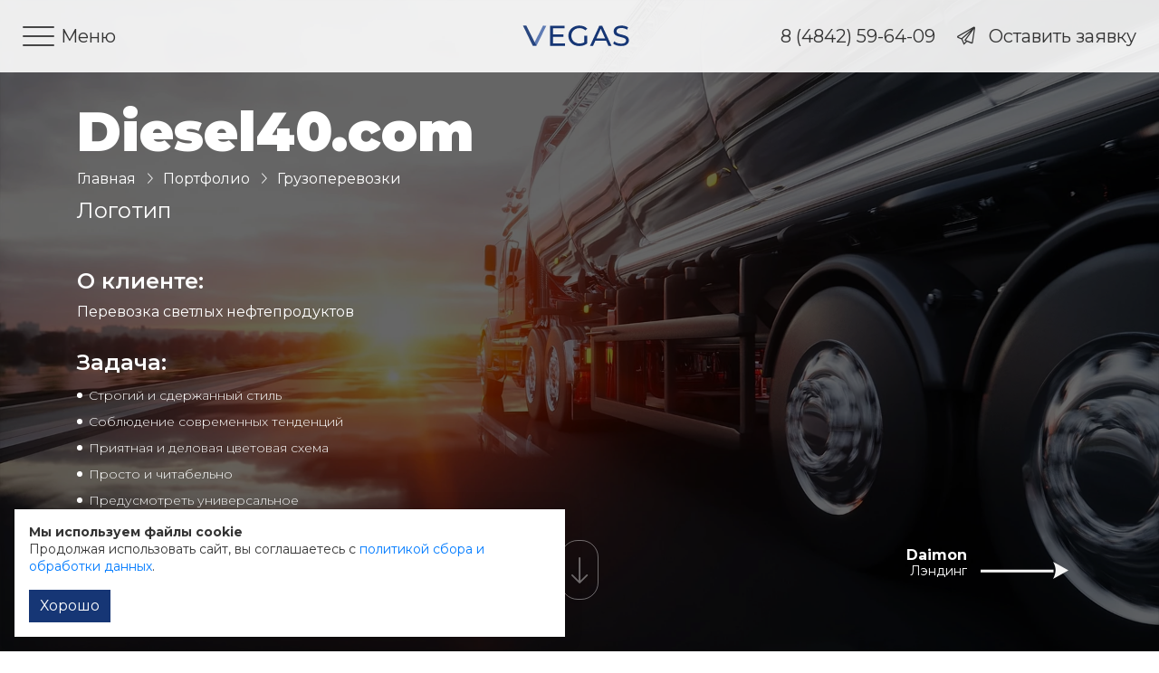

--- FILE ---
content_type: text/html; charset=UTF-8
request_url: https://vegas-dev.com/portfolio/diesel40com-logotip
body_size: 7605
content:
<!DOCTYPE HTML>
<html lang="ru">
<head>
	<meta charset="UTF-8">
<title>Diesel40.com, Логотип - Студия Вегас</title>
<meta name="viewport"
	  content="width=device-width, initial-scale=1.0, minimum-scale=1.0, maximum-scale=1.0, user-scalable=no">

<meta name="description" content="Diesel40.com, Логотип: портфолио на сайте Вегас: скриншоты проекта. Веб студия Vegas - разработка и продвижение сайтов."/>
<meta name="keywords" content=""/>

<meta property="og:url" content="https://vegas-dev.com/portfolio/diesel40com-logotip"/>
<meta property="og:title" content="Diesel40.com, Логотип - Студия Вегас"/>
<meta property="og:description" content="Diesel40.com, Логотип: портфолио на сайте Вегас: скриншоты проекта. Веб студия Vegas - разработка и продвижение сайтов."/>
	<meta property="og:image" content="https://vegas-dev.com/system/App/Models/Portfolio/209/cover/back/original/diesel40com-logotip-back.jpg"/>

<meta name="mobile-web-app-capable" content="yes">
<meta name="apple-mobile-web-app-capable" content="yes">
<meta name="application-name" content="vegas">
<meta name="apple-mobile-web-app-title" content="vegas">
<meta name="msapplication-navbutton-color" content="#ffffff">
<meta name="apple-mobile-web-app-status-bar-style" content="black-translucent">
<meta name="msapplication-starturl" content="/">

<link href="/assets/_frontend/build/app.css?id=161547ec1c0a36396e93e63b82721caa" rel="stylesheet" type="text/css">
	<style>.fa-angles-right::before{content:"\f101";}.fad.fa-angles-right::after,.fa-duotone.fa-angles-right::after{content:"\f101\f101";}.fa-arrow-right-arrow-left::before{content:"\f0ec";}.fad.fa-arrow-right-arrow-left::after,.fa-duotone.fa-arrow-right-arrow-left::after{content:"\f0ec\f0ec";}.fa-arrows-rotate::before{content:"\f021";}.fad.fa-arrows-rotate::after,.fa-duotone.fa-arrows-rotate::after{content:"\f021\f021";}.fa-asterisk::before{content:"\2a";}.fad.fa-asterisk::after,.fa-duotone.fa-asterisk::after{content:"\2a\2a";}.fa-barcode::before{content:"\f02a";}.fad.fa-barcode::after,.fa-duotone.fa-barcode::after{content:"\f02a\f02a";}.fa-bars-sort::before{content:"\e0ae";}.fad.fa-bars-sort::after,.fa-duotone.fa-bars-sort::after{content:"\e0ae\e0ae";}.fa-bell::before{content:"\f0f3";}.fad.fa-bell::after,.fa-duotone.fa-bell::after{content:"\f0f3\f0f3";}.fa-briefcase::before{content:"\f0b1";}.fad.fa-briefcase::after,.fa-duotone.fa-briefcase::after{content:"\f0b1\f0b1";}.fa-browser::before{content:"\f37e";}.fad.fa-browser::after,.fa-duotone.fa-browser::after{content:"\f37e\f37e";}.fa-building::before{content:"\f1ad";}.fad.fa-building::after,.fa-duotone.fa-building::after{content:"\f1ad\f1ad";}.fa-cart-circle-exclamation::before{content:"\e3f2";}.fad.fa-cart-circle-exclamation::after,.fa-duotone.fa-cart-circle-exclamation::after{content:"\e3f2\e3f2";}.fa-cart-shopping::before{content:"\f07a";}.fad.fa-cart-shopping::after,.fa-duotone.fa-cart-shopping::after{content:"\f07a\f07a";}.fa-chart-line-up::before{content:"\e0e5";}.fad.fa-chart-line-up::after,.fa-duotone.fa-chart-line-up::after{content:"\e0e5\e0e5";}.fa-chart-simple::before{content:"\e473";}.fad.fa-chart-simple::after,.fa-duotone.fa-chart-simple::after{content:"\e473\e473";}.fa-check::before{content:"\f00c";}.fad.fa-check::after,.fa-duotone.fa-check::after{content:"\f00c\f00c";}.fa-chevron-down::before{content:"\f078";}.fad.fa-chevron-down::after,.fa-duotone.fa-chevron-down::after{content:"\f078\f078";}.fa-chevron-left::before{content:"\f053";}.fad.fa-chevron-left::after,.fa-duotone.fa-chevron-left::after{content:"\f053\f053";}.fa-chevron-right::before{content:"\f054";}.fad.fa-chevron-right::after,.fa-duotone.fa-chevron-right::after{content:"\f054\f054";}.fa-chevron-up::before{content:"\f077";}.fad.fa-chevron-up::after,.fa-duotone.fa-chevron-up::after{content:"\f077\f077";}.fa-circle-dot::before{content:"\f192";}.fad.fa-circle-dot::after,.fa-duotone.fa-circle-dot::after{content:"\f192\f192";}.fa-circle-play::before{content:"\f144";}.fad.fa-circle-play::after,.fa-duotone.fa-circle-play::after{content:"\f144\f144";}.fa-clock::before{content:"\f017";}.fad.fa-clock::after,.fa-duotone.fa-clock::after{content:"\f017\f017";}.fa-display-code::before{content:"\e165";}.fad.fa-display-code::after,.fa-duotone.fa-display-code::after{content:"\e165\e165";}.fa-envelope::before{content:"\f0e0";}.fad.fa-envelope::after,.fa-duotone.fa-envelope::after{content:"\f0e0\f0e0";}.fa-expeditedssl:before{content:"\f23e";}.fa-facebook:before{content:"\f09a";}.fa-file::before{content:"\f15b";}.fad.fa-file::after,.fa-duotone.fa-file::after{content:"\f15b\f15b";}.fa-filter::before{content:"\f0b0";}.fad.fa-filter::after,.fa-duotone.fa-filter::after{content:"\f0b0\f0b0";}.fa-globe::before{content:"\f0ac";}.fad.fa-globe::after,.fa-duotone.fa-globe::after{content:"\f0ac\f0ac";}.fa-handshake-simple::before{content:"\f4c6";}.fad.fa-handshake-simple::after,.fa-duotone.fa-handshake-simple::after{content:"\f4c6\f4c6";}.fa-home::before{content:"\f015";}.fad.fa-home::after,.fa-duotone.fa-home::after{content:"\f015\f015";}.fa-images::before{content:"\f302";}.fad.fa-images::after,.fa-duotone.fa-images::after{content:"\f302\f302";}.fa-info-circle::before{content:"\f05a";}.fad.fa-info-circle::after,.fa-duotone.fa-info-circle::after{content:"\f05a\f05a";}.fa-instagram:before{content:"\f16d";}.fa-list-check::before{content:"\f0ae";}.fad.fa-list-check::after,.fa-duotone.fa-list-check::after{content:"\f0ae\f0ae";}.fa-list-ul::before{content:"\f0ca";}.fad.fa-list-ul::after,.fa-duotone.fa-list-ul::after{content:"\f0ca\f0ca";}.fa-long-arrow-down::before{content:"\f175";}.fad.fa-long-arrow-down::after,.fa-duotone.fa-long-arrow-down::after{content:"\f175\f175";}.fa-magnifying-glass::before{content:"\f002";}.fad.fa-magnifying-glass::after,.fa-duotone.fa-magnifying-glass::after{content:"\f002\f002";}.fa-messages-question::before{content:"\e1e7";}.fad.fa-messages-question::after,.fa-duotone.fa-messages-question::after{content:"\e1e7\e1e7";}.fa-money-check::before{content:"\f53c";}.fad.fa-money-check::after,.fa-duotone.fa-money-check::after{content:"\f53c\f53c";}.fa-newspaper::before{content:"\f1ea";}.fad.fa-newspaper::after,.fa-duotone.fa-newspaper::after{content:"\f1ea\f1ea";}.fa-odnoklassniki:before{content:"\f263";}.fa-paper-plane::before{content:"\f1d8";}.fad.fa-paper-plane::after,.fa-duotone.fa-paper-plane::after{content:"\f1d8\f1d8";}.fa-pen::before{content:"\f304";}.fad.fa-pen::after,.fa-duotone.fa-pen::after{content:"\f304\f304";}.fa-pen-paintbrush::before{content:"\f618";}.fad.fa-pen-paintbrush::after,.fa-duotone.fa-pen-paintbrush::after{content:"\f618\f618";}.fa-percent::before{content:"\25";}.fad.fa-percent::after,.fa-duotone.fa-percent::after{content:"\25\25";}.fa-phone::before{content:"\f095";}.fad.fa-phone::after,.fa-duotone.fa-phone::after{content:"\f095\f095";}.fa-question::before{content:"\3f";}.fad.fa-question::after,.fa-duotone.fa-question::after{content:"\3f\3f";}.fa-quote-right::before{content:"\f10e";}.fad.fa-quote-right::after,.fa-duotone.fa-quote-right::after{content:"\f10e\f10e";}.fa-server::before{content:"\f233";}.fad.fa-server::after,.fa-duotone.fa-server::after{content:"\f233\f233";}.fa-shop::before{content:"\f54f";}.fad.fa-shop::after,.fa-duotone.fa-shop::after{content:"\f54f\f54f";}.fa-square-check::before{content:"\f14a";}.fad.fa-square-check::after,.fa-duotone.fa-square-check::after{content:"\f14a\f14a";}.fa-star::before{content:"\f005";}.fad.fa-star::after,.fa-duotone.fa-star::after{content:"\f005\f005";}.fa-star-sharp-half-stroke::before{content:"\e28d";}.fad.fa-star-sharp-half-stroke::after,.fa-duotone.fa-star-sharp-half-stroke::after{content:"\e28d\e28d";}.fa-tag::before{content:"\f02b";}.fad.fa-tag::after,.fa-duotone.fa-tag::after{content:"\f02b\f02b";}.fa-telegram:before{content:"\f2c6";}.fa-truck::before{content:"\f0d1";}.fad.fa-truck::after,.fa-duotone.fa-truck::after{content:"\f0d1\f0d1";}.fa-truck-bolt::before{content:"\e3d0";}.fad.fa-truck-bolt::after,.fa-duotone.fa-truck-bolt::after{content:"\e3d0\e3d0";}.fa-user::before{content:"\f007";}.fad.fa-user::after,.fa-duotone.fa-user::after{content:"\f007\f007";}.fa-user-secret::before{content:"\f21b";}.fad.fa-user-secret::after,.fa-duotone.fa-user-secret::after{content:"\f21b\f21b";}.fa-users::before{content:"\f0c0";}.fad.fa-users::after,.fa-duotone.fa-users::after{content:"\f0c0\f0c0";}.fa-viber:before{content:"\f409";}.fa-vk:before{content:"\f189";}.fa-whatsapp:before{content:"\f232";}.fa-credit-card::before{content:"\f09d";}.fad.fa-credit-card::after,.fa-duotone.fa-credit-card::after{content:"\f09d\f09d";}.fa-google:before{content:"\f1a0";}.fa-font-awesome:before{content:"\f2b4";}.fa-image::before{content:"\f03e";}.fad.fa-image::after,.fa-duotone.fa-image::after{content:"\f03e\f03e";}.fa-font::before{content:"\f031";}.fad.fa-font::after,.fa-duotone.fa-font::after{content:"\f031\f031";}.fa-cube::before{content:"\f1b2";}.fad.fa-cube::after,.fa-duotone.fa-cube::after{content:"\f1b2\f1b2";}.fa-file::before{content:"\f15b";}.fad.fa-file::after,.fa-duotone.fa-file::after{content:"\f15b\f15b";}.fa-money-check::before{content:"\f53c";}.fad.fa-money-check::after,.fa-duotone.fa-money-check::after{content:"\f53c\f53c";}.fa-file-image::before{content:"\f1c5";}.fad.fa-file-image::after,.fa-duotone.fa-file-image::after{content:"\f1c5\f1c5";}.fa-pen::before{content:"\f304";}.fad.fa-pen::after,.fa-duotone.fa-pen::after{content:"\f304\f304";}.fa-shirt::before{content:"\f553";}.fad.fa-shirt::after,.fa-duotone.fa-shirt::after{content:"\f553\f553";}.fa-car::before{content:"\f1b9";}.fad.fa-car::after,.fa-duotone.fa-car::after{content:"\f1b9\f1b9";}.fa-user-tie::before{content:"\f508";}.fad.fa-user-tie::after,.fa-duotone.fa-user-tie::after{content:"\f508\f508";}.fa-vk:before{content:"\f189";}.fa-location-dot::before{content:"\f3c5";}.fad.fa-location-dot::after,.fa-duotone.fa-location-dot::after{content:"\f3c5\f3c5";}</style>
<script>
	var App = {
		csrf: 'OZVBujDu4CF7tSOoE7Uw2hAm95DH4QvNyLtFRalu',
		ymId: '46280058'
	};
</script>

	<!-- Marquiz script start -->
	<script>
		setTimeout(function () {
			(function (w, d, s, o) {
				var j = d.createElement(s);
				j.async = true;
				j.src = '//script.marquiz.ru/v2.js';
				j.onload = function () {
					if (document.readyState !== 'loading') Marquiz.init(o);
					else document.addEventListener("DOMContentLoaded", function () {
						Marquiz.init(o);
					});
				};
				d.head.insertBefore(j, d.head.firstElementChild);
			})(window, document, 'script', {
					host: '//quiz.marquiz.ru',
					region: 'eu',
					id: '63862baabc87c9004ffb0e26',
					autoOpen: 30,
					autoOpenFreq: 'once',
					openOnExit: true,
					disableOnMobile: false
				}
			);
		}, 1000);
	</script>
	<!-- Marquiz script end -->

<link rel="shortcut icon" href="/assets/_frontend/images/icons/favicon.ico">
<link rel="apple-touch-icon" sizes="57x57" href="/assets/_frontend/images/icons/apple-icon-57x57.png">
<link rel="apple-touch-icon" sizes="60x60" href="/assets/_frontend/images/icons/apple-icon-60x60.png">
<link rel="apple-touch-icon" sizes="72x72" href="/assets/_frontend/images/icons/apple-icon-72x72.png">
<link rel="apple-touch-icon" sizes="76x76" href="/assets/_frontend/images/icons/apple-icon-76x76.png">
<link rel="apple-touch-icon" sizes="114x114" href="/assets/_frontend/images/icons/apple-icon-114x114.png">
<link rel="apple-touch-icon" sizes="120x120" href="/assets/_frontend/images/icons/apple-icon-120x120.png">
<link rel="apple-touch-icon" sizes="144x144" href="/assets/_frontend/images/icons/apple-icon-144x144.png">
<link rel="apple-touch-icon" sizes="152x152" href="/assets/_frontend/images/icons/apple-icon-152x152.png">
<link rel="apple-touch-icon" sizes="180x180" href="/assets/_frontend/images/icons/apple-icon-180x180.png">
<link rel="icon" type="image/png" sizes="192x192" href="/assets/_frontend/images/icons/android-icon-192x192.png">
<link rel="icon" type="image/png" sizes="32x32" href="/assets/_frontend/images/icons/favicon-32x32.png">
<link rel="icon" type="image/png" sizes="96x96" href="/assets/_frontend/images/icons/favicon-96x96.png">
<link rel="icon" type="image/png" sizes="16x16" href="/assets/_frontend/images/icons/favicon-16x16.png">
<meta name="msapplication-TileImage" content="/assets/_frontend/images/icons/ms-icon-144x144.png">
<meta name="msapplication-TileColor" content="">
<meta name="theme-color" content="#163675">


	<link rel="canonical" href="https://vegas-dev.com/portfolio/diesel40com-logotip"/>







	</head>
<body class="">
	<div class="vg-loader">
	<div class="vg-loader-wrapper">
		<div id="circle"></div>
	</div>
</div>
	<div id="wrapper" class="vg-wrapper">
					<header class="vg-header opacity-9">
				<div class="vg-header-left">
	<nav class="vg-nav vg-nav-xl" data-sidebar-open="left"></nav>
</div><div class="vg-header-center">
	<div class="logotype">
		<a href="https://vegas-dev.com">
							<img src="/assets/_frontend/images/logo/logo.svg" class="img-fluid colored" alt="Студия Вегас" loading="lazy">
					</a>
	</div>
</div>
<div class="vg-header-right">
	<div class="d-md-flex d-none">
					<a href="tel:84842596409" class="main-phone" data-yagoal="callto">8 (4842) 59-64-09</a>
		
		<a href="#" data-modal="#modal-request" data-events-cancel="true" data-c="vegas">
			<i class="fal fa-paper-plane"></i> Оставить заявку
		</a>
	</div>
	<div class="d-sm-none d-block">
					<a href="https://wa.me/+79605173600" target="_blank" class="whatsapp"><i class="fab fa-whatsapp"></i></a>
			</div>
</div>			</header>
		
		<main class="vg-main">
							<section class="section vg-portfolio-single" itemscope itemtype="https://schema.org/Article">
		<meta itemprop="datePublished" content="2022-09-22">
		<link itemprop="image" href="/system/App/Models/Portfolio/209/cover/back/original/diesel40com-logotip-back.jpg" />
		<span itemscope itemprop="author" itemtype="http://schema.org/Person">
			<meta itemprop="name" content="Студия Вегас" />
			<link itemprop="url" href="https://vegas-dev.com/contacts" />
		</span>

		<div class="vg-portfolio-single__header" data-opacity="60" data-bg="/system/App/Models/Portfolio/209/cover/back/original/diesel40com-logotip-back.webp">
			<div class="container d-flex align-items-center flex-column">
				<div class="content-holder">
	<h1 itemprop="headline name">Diesel40.com</h1>
	<ul class="crumbs" itemscope itemtype="https://schema.org/BreadcrumbList">
			<li itemprop="itemListElement" itemscope itemtype="https://schema.org/ListItem">
			<a itemprop="item" href="https://vegas-dev.com">
				<span itemprop="name">Главная</span>
			</a>
			<meta itemprop="position" content="0" />
		</li>
			<li itemprop="itemListElement" itemscope itemtype="https://schema.org/ListItem">
			<a itemprop="item" href="https://vegas-dev.com/portfolio">
				<span itemprop="name">Портфолио</span>
			</a>
			<meta itemprop="position" content="1" />
		</li>
			<li itemprop="itemListElement" itemscope itemtype="https://schema.org/ListItem">
			<a itemprop="item" href="https://vegas-dev.com/portfolio/gruzoperevozki">
				<span itemprop="name">Грузоперевозки</span>
			</a>
			<meta itemprop="position" content="2" />
		</li>
	</ul>	<h3>Логотип</h3>

	<div class="row w-100">
		<div class="col-xl-4 col-lg-6">
			<div class="about">
				<h4>О клиенте:</h4>
				<div itemprop="description">
					<p>Перевозка светлых нефтепродуктов</p>
				</div>
			</div>
			<div class="task d-none d-md-block">
				<h4>Задача:</h4>
				<ul>
	<li>Строгий и сдержанный стиль</li>
	<li>Соблюдение современных тенденций</li>
	<li>Приятная и деловая цветовая схема</li>
	<li>Просто и читабельно</li>
	<li>Предусмотреть универсальное использование</li>
</ul>
			</div>
		</div>
	</div>
</div>				<div class="row navigation w-100">
	<div class="col-6 col-lg-5">
					<nav class="nav-left">
				<div class="arrow">
					<a href="https://vegas-dev.com/portfolio/alla-mikhaylova-lending"><img src="/assets/_frontend/images/portfolio/white_arrow.png" alt="arrow" loading="lazy"></a>
				</div>
				<div>
					<h4><a href="https://vegas-dev.com/portfolio/alla-mikhaylova-lending">Алла Михайлова</a></h4>
					<h5><a href="https://vegas-dev.com/portfolio/alla-mikhaylova-lending">Лэндинг</a></h5>
				</div>
			</nav>
			</div>
	<div class="col-lg-2 d-none d-lg-flex justify-content-center">
		<div class="scroll-to-element">
			<a href="#about-work" data-scrollto>
				<i class="fal fa-long-arrow-down"></i>
			</a>
		</div>
	</div>
	<div class="col-6 col-lg-5 d-flex justify-content-end">
					<nav class="nav-right">
				<div>
					<h4><a href="https://vegas-dev.com/portfolio/daimon-lending">Daimon</a></h4>
					<h5><a href="https://vegas-dev.com/portfolio/daimon-lending">Лэндинг</a></h5>
				</div>
				<div class="arrow">
					<a href="https://vegas-dev.com/portfolio/daimon-lending"><img src="/assets/_frontend/images/portfolio/white_arrow.png" alt="arrow" loading="lazy"></a>
				</div>
			</nav>
			</div>
</div>			</div>
		</div>
		
		<div class="vg-portfolio-single__wrapper" id="about-work">
						<div class="img-holder">
									<picture>
						<source srcset="/system/App/Models/Portfolio/209/photos/3074/screens/original/prezentatsiya-min.webp" type="image/webp">
						<source srcset="/system/App/Models/Portfolio/209/photos/3074/screens/original/prezentatsiya-min.jpg" type="image/jpeg">
						<img src="/system/App/Models/Portfolio/209/photos/3074/screens/original/prezentatsiya-min.jpg" alt=" Студия Вегас" class="img-fluid" style="width: 100%" loading="lazy">
					</picture>
							</div>
			
			
					</div>

		<div class="vg-portfolio-single__more">
	<div class="container">
		<h2 class="section-title text-center justify-content-center">смотрите также</h2>

		<div class="vg-portfolio-grid">
							<div class="content-area cl-12">
					<a href="https://vegas-dev.com/portfolio/kaluga-siti-modernizatsiya-logotipa">
						<picture>
							<source srcset="/system/App/Models/Portfolio/158/cover/img/medium/kaluga-siti-modernizatsiya-logotipa-img.webp" type="image/webp">
							<source srcset="/system/App/Models/Portfolio/158/cover/img/medium/kaluga-siti-modernizatsiya-logotipa-img.jpg" type="image/jpeg">
							<img src="/system/App/Models/Portfolio/158/cover/img/medium/kaluga-siti-modernizatsiya-logotipa-img.jpg" alt="Калуга Сити, Модернизация логотипа Студия Вегас" loading="lazy">
						</picture>
					</a>
				</div>
							<div class="content-area cl-3">
					<a href="https://vegas-dev.com/portfolio/raduga-igrushki-logotip">
						<picture>
							<source srcset="/system/App/Models/Portfolio/80/cover/img/medium/raduga-igrushki-logotip-img.webp" type="image/webp">
							<source srcset="/system/App/Models/Portfolio/80/cover/img/medium/raduga-igrushki-logotip-img.jpg" type="image/jpeg">
							<img src="/system/App/Models/Portfolio/80/cover/img/medium/raduga-igrushki-logotip-img.jpg" alt="Радуга-Игрушки, Логотип Студия Вегас" loading="lazy">
						</picture>
					</a>
				</div>
							<div class="content-area cl-3">
					<a href="https://vegas-dev.com/portfolio/ekonomochka-logotip">
						<picture>
							<source srcset="/system/App/Models/Portfolio/135/cover/img/medium/ekonomochka-logotip-img.webp" type="image/webp">
							<source srcset="/system/App/Models/Portfolio/135/cover/img/medium/ekonomochka-logotip-img.jpg" type="image/jpeg">
							<img src="/system/App/Models/Portfolio/135/cover/img/medium/ekonomochka-logotip-img.jpg" alt="Экономочка, Логотип Студия Вегас" loading="lazy">
						</picture>
					</a>
				</div>
							<div class="content-area cl-3">
					<a href="https://vegas-dev.com/portfolio/dach-muller">
						<picture>
							<source srcset="/system/App/Models/Portfolio/30/cover/img/medium/dach-muller-firmennyy-stil-img.webp" type="image/webp">
							<source srcset="/system/App/Models/Portfolio/30/cover/img/medium/dach-muller-firmennyy-stil-img.jpg" type="image/jpeg">
							<img src="/system/App/Models/Portfolio/30/cover/img/medium/dach-muller-firmennyy-stil-img.jpg" alt="Dach Müller, Фирменный стиль Студия Вегас" loading="lazy">
						</picture>
					</a>
				</div>
							<div class="content-area cl-3">
					<a href="https://vegas-dev.com/portfolio/sk-esm-vizitki-i-firmennyy-blank">
						<picture>
							<source srcset="/system/App/Models/Portfolio/66/cover/img/medium/sk-esm-vizitki-i-firmennyy-blank-img.webp" type="image/webp">
							<source srcset="/system/App/Models/Portfolio/66/cover/img/medium/sk-esm-vizitki-i-firmennyy-blank-img.jpg" type="image/jpeg">
							<img src="/system/App/Models/Portfolio/66/cover/img/medium/sk-esm-vizitki-i-firmennyy-blank-img.jpg" alt="СК ЭСМ, Визитки и фирменный бланк Студия Вегас" loading="lazy">
						</picture>
					</a>
				</div>
					</div>
	</div>
</div>
	</section>
		</main>

		<footer class="vg-footer ">
			<div class="vg-footer-wrapper">
	<div class="container">
		<div class="row">
			<div class="col-sm-4 col-md-3 col-lg-3">
				<h4 class="mt-4 mt-md-0">VEGAS STUDIO</h4>
				<ul class="with-arrow">
	<li><a href="https://vegas-dev.com">Главная</a></li>
	
	<li><a href="https://vegas-dev.com/portfolio" > Портфолио </a></li>
	<li><a href="https://vegas-dev.com/services"> Услуги </a></li>
	
	<li><a href="https://vegas-dev.com/contacts"> Контакты </a></li>
	<li><a href="https://vegas-dev.com/brief">Заполнить бриф</a></li>
</ul>			</div>

			<div class="col-sm-8 col-md-5 col-lg-5">
				<h4 class="mt-4 mt-md-0">Контакты</h4>
				<ul class="with-icons">
	<li><i class="fal fa-home"></i> ООО Вегас, ИНН: 4027140436</li>
			<li><i class="fal fa-location-dot"></i> Калуга, ул. Старообрядческий переулок, д. 9, оф.1</li>
		<li><i class="fal fa-envelope"></i> <a href="mailto:info@vegas-dev.com" data-yagoal="mailto">info@vegas-dev.com</a></li>
	<li><i class="fal fa-phone"></i> <a href="tel:84842596409" data-yagoal="callto">8 (4842) 59-64-09</a></li>
	<li><i class="fal fa-clock"></i> пн-пт: с 9:00 до 18:00, сб-вс: выходной</li>
</ul>				<div class="d-flex align-items-center">
					<ul class="with-social">
			<li class="mb-0"><a href="https://vk.com/vegas.dev.studio" target="_blank" class="vk"><i class="fab fa-vk"></i></a></li>
		
					<li class="mb-0"><a href="https://wa.me/+79605173600" target="_blank" class="whatsapp" data-yagoal="whatsapp"><i class="fab fa-whatsapp"></i></a></li>
	</ul>				</div>
			</div>
			<div class="col-md-4 col-lg-4">
				<h4 class="mt-4 mt-md-0">Ссылки</h4>
				<ul class="list">
					<li><a href="https://vegas-dev.com/privacy-policy" class="mr-2">Политика конфиденциальности</a></li>
					<li><a href="https://vegas-dev.com/terms-of-use">Пользовательское соглашение</a></li>
					
				</ul>
				<div class="rating-area">
					<a href="https://cmsmagazine.ru/creators/kaluga/" class="image-area" rel="nofollow" target="_blank">
						<picture>
						<source srcset="/assets/_frontend/images/resource/rating2025.webp" type="image/webp">
					<source srcset="/assets/_frontend/images/resource/rating2025.png" type="image/png">
				<img src="/assets/_frontend/images/resource/rating2025.png" alt="Студия Вегас Рейтинг Рунета Первое Место 2025" loading="lazy">
	</picture>					</a>

					<div class="mt-3">
						<iframe src="https://yandex.ru/sprav/widget/rating-badge/191754303028?type=rating" width="180" height="50" frameborder="0" style="zoom: 1.2"></iframe>
					</div>
				</div>
			</div>
		</div>
	</div>
</div>		</footer>
	</div>

	<div class="vg-nav-sidebar">
	<div class="vg-nav-sidebar__close" data-sidebar-close=""><svg version="1.1" id="Capa_1" xmlns="http://www.w3.org/2000/svg" xmlns:xlink="http://www.w3.org/1999/xlink" x="0px" y="0px" viewBox="0 0 224.512 224.512" style="enable-background:new 0 0 224.512 224.512;" xml:space="preserve"><g><polygon style="fill:#010002;" points="224.507,6.997 217.521,0 112.256,105.258 6.998,0 0.005,6.997 105.263,112.254 0.005,217.512 6.998,224.512 112.256,119.24 217.521,224.512 224.507,217.512 119.249,112.254 "/></g><g></g><g></g><g></g><g></g><g></g><g></g><g></g><g></g><g></g><g></g><g></g><g></g><g></g><g></g><g></g></svg></div>
	<a href="/" class="logo-area d-block">
		<img src="/assets/_frontend/images/logo/logo.svg" alt="Студия Вегас" loading="lazy">
	</a>
	<div class="vg-nav-sidebar__content">
		<ul>
			<li><a href="https://vegas-dev.com"><span>Главная</span></a></li>
			
			<li><a href="https://vegas-dev.com/portfolio"><span>Портфолио</span></a></li>
			<li><a href="https://vegas-dev.com/services"><span> Услуги</span></a></li>
			<li><a href="https://vegas-dev.com/brief"><span>Заполнить бриф</span></a></li>
			<li><a href="https://vegas-dev.com/contacts"><span>Контакты</span></a></li>
		</ul>

		<ul class="contacts">
											<li><a href="https://vegas-dev.com/contacts">Калуга, ул. Старообрядческий переулок, д. 9, оф.1</a></li>
							
						<li><a href="tel:84842596409" data-yagoal="callto">8 (4842) 59-64-09</a></li>
			
						<li><a href="mailto:info@vegas-dev.com" data-yagoal="mailto">info@vegas-dev.com</a></li>
					</ul>
		
		<ul class="socials">
							<li><a href="https://vk.com/vegas.dev.studio" target="_blank" class="vk"><i class="fab fa-vk"></i></a></li>
																<li><a href="https://wa.me/+79605173600" target="_blank" class="whatsapp"><i class="fab fa-whatsapp"></i></a></li>
					</ul>

		<a href="#" id="btn-sidebar" data-sidebar-close="" class="btn btn--primary btn--lg btn--lg--other btn--600 mb-5" data-modal="#modal-request" data-c="vegas">Оставить заявку</a>
	</div>
</div>
			<div class="modal fade modal-full" id="modal-request" tabindex="-1" role="dialog" aria-labelledby="modal-request-label" aria-hidden="true">
	<div class="modal-dialog" role="document">
		<div class="modal-content">
			<div class="modal-body container d-flex justify-content-center flex-column">
				<button type="button" class="close" data-dismiss="modal" aria-label="Close">
					<svg version="1.1" id="Capa_1" xmlns="http://www.w3.org/2000/svg" xmlns:xlink="http://www.w3.org/1999/xlink" x="0px" y="0px" viewBox="0 0 224.512 224.512" style="enable-background:new 0 0 224.512 224.512;" xml:space="preserve"><g><polygon style="fill:#010002;" points="224.507,6.997 217.521,0 112.256,105.258 6.998,0 0.005,6.997 105.263,112.254 0.005,217.512 6.998,224.512 112.256,119.24 217.521,224.512 224.507,217.512 119.249,112.254 "/></g><g></g><g></g><g></g><g></g><g></g><g></g><g></g><g></g><g></g><g></g><g></g><g></g><g></g><g></g><g></g></svg>				</button>

				<div class="vg-form-block row">
	<div class="col-lg-8">
		<div class="vg-form-block__title">
			<h2>Хотите обсудить ваш проект?</h2>
			<h5>Оставьте ваши данные - свяжемся и сделаем для вас выгодное коммерческое предложение.</h5>
		</div>

		<form action="https://vegas-dev.com/email/feedback" id="form-feedback-modal" method="post" class="modal-spam-detect" data-complete="block" data-parent=".vg-form-block" autocomplete="off" data-form-yagoal="request" data-vgformsender>
			<input type="hidden" name="_token" value="OZVBujDu4CF7tSOoE7Uw2hAm95DH4QvNyLtFRalu">			<input data-c="" name="c" type="hidden" value="">

			<div class="row">
				<div class="col-md-6">
					<div class="form-group">
						<input type="text" name="user_name" id="user_name" class="form-control" aria-describedby="user_name" data-validate="true" placeholder="Ваше имя">
					</div>
				</div>
				<div class="col-md-6">
					<div class="form-group">
						<input type="text" data-mask="phone" name="user_phone" id="user_phone" class="form-control" aria-describedby="user_phone" data-validate="true" placeholder="Ваш телефон">
					</div>
				</div>
				<div class="col-md-12">
					<div class="form-group">
						<textarea name="user_text" id="user_text" class="form-control" data-validate="true" placeholder="Опишите вашу задачу"></textarea>
					</div>
				</div>
			</div>
			
			<div class="mt-5 text-center">
				<button class="btn btn--lg btn--primary" type="submit">
					<span>Отправить</span>
				</button>

				<div class="row mt-3 justify-content-center text-center">
					<div class="col-lg-6">
						<div class="privacy-policy ">
	Нажимая на кнопку, вы соглашаетесь с <a target="_blank" href="https://vegas-dev.com/privacy-policy">политикой конфиденциальности</a>
	и <a target="_blank" href="https://vegas-dev.com/terms-of-use">пользовательским соглашением</a>
</div>
					</div>
				</div>
			</div>
		</form>
	</div>
</div>			</div>
		</div>
	</div>
</div>		<script type="text/javascript" src="/assets/_frontend/build/app.js?id=d1de14a279b074e1ad84c328274ba19b"></script>




			<!-- Yandex.Metrika counter -->
<script type="text/javascript" >
   (function(m,e,t,r,i,k,a){m[i]=m[i]||function(){(m[i].a=m[i].a||[]).push(arguments)};
   m[i].l=1*new Date();
   for (var j = 0; j < document.scripts.length; j++) {if (document.scripts[j].src === r) { return; }}
   k=e.createElement(t),a=e.getElementsByTagName(t)[0],k.async=1,k.src=r,a.parentNode.insertBefore(k,a)})
   (window, document, "script", "https://mc.yandex.ru/metrika/tag.js", "ym");

   ym(46280058, "init", {
        clickmap:true,
        trackLinks:true,
        accurateTrackBounce:true,
        webvisor:true,
        trackHash:true
   });
</script>
<!-- /Yandex.Metrika counter -->
	

	<script src="//code.jivosite.com/widget/npMxQ0xdVt" async></script>
	
	<div id="vg-lawCookie" class="vg-lawCookie">
	<div class="vg-lawCookie--content">
		<strong>Мы используем файлы cookie</strong>
		<p>Продолжая использовать сайт, вы соглашаетесь с <a href="https://vegas-dev.com/privacy-policy">политикой сбора и обработки данных</a>.</p>
		<p><a href="#" data-lc-confirm class="btn btn--primary">Хорошо</a></p>
	</div>
</div>

	<div class="vg-scroll-top"><a href="#wrapper" data-scrollTo><i class="fal fa-chevron-up"></i></a></div>
</body>
</html>